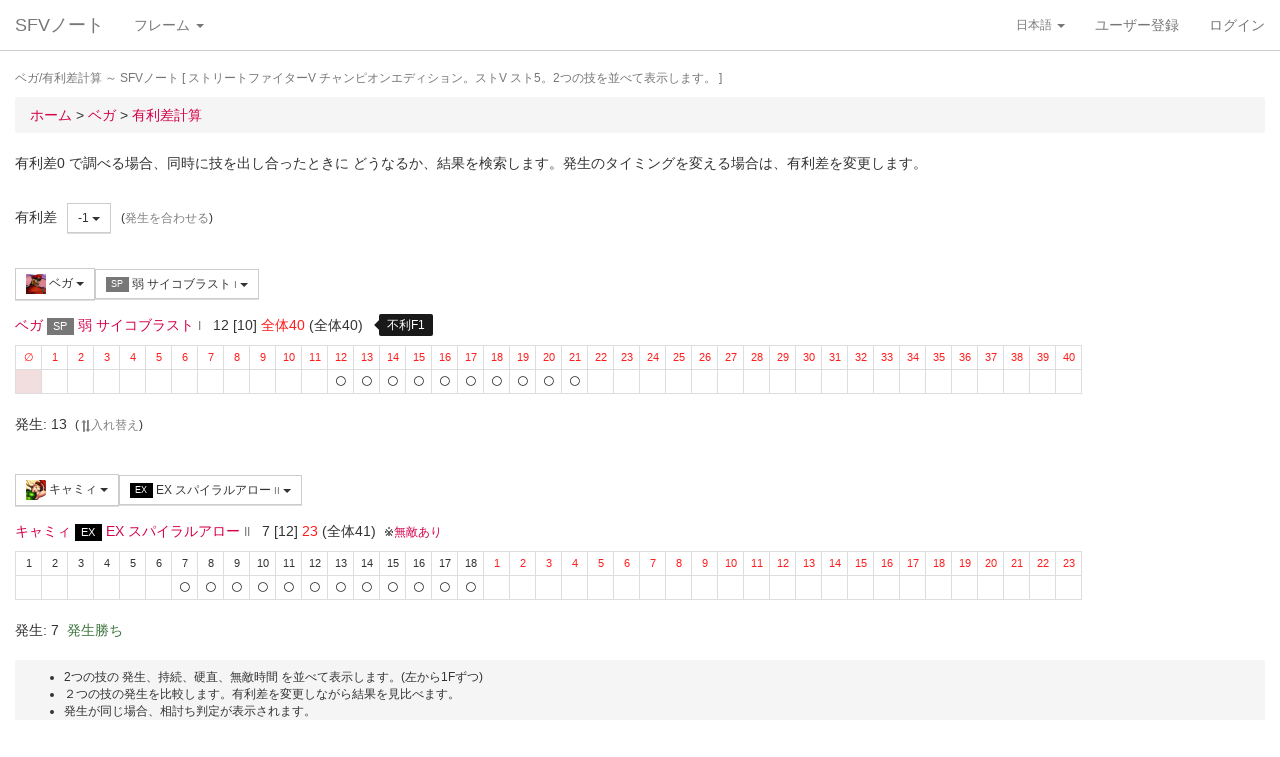

--- FILE ---
content_type: application/javascript
request_url: https://sf4.sakura.ne.jp/v.note/js/instantclick.min.js
body_size: 5833
content:
/* InstantClick 3.1.0 | (C) 2014 Alexandre Dieulot | http://instantclick.io/license */
var InstantClick=function(d,e){function w(a){var b=a.indexOf("#");return 0>b?a:a.substr(0,b)}function z(a){for(;a&&"A"!=a.nodeName;)a=a.parentNode;return a}function A(a){var b=e.protocol+"//"+e.host;if(!(b=a.target||a.hasAttribute("download")||0!=a.href.indexOf(b+"/")||-1<a.href.indexOf("#")&&w(a.href)==k)){if(J){a:{do{if(!a.hasAttribute)break;if(a.hasAttribute("data-no-instant"))break;if(a.hasAttribute("data-instant")){a=!0;break a}}while(a=a.parentNode);a=!1}a=!a}else a:{do{if(!a.hasAttribute)break;
if(a.hasAttribute("data-instant"))break;if(a.hasAttribute("data-no-instant")){a=!0;break a}}while(a=a.parentNode);a=!1}b=a}return b?!1:!0}function t(a,b,c,g){for(var d=!1,e=0;e<B[a].length;e++)if("receive"==a){var f=B[a][e](b,c,g);f&&("body"in f&&(c=f.body),"title"in f&&(g=f.title),d=f)}else B[a][e](b,c,g);return d}function K(a,b,c,g){d.documentElement.replaceChild(b,d.body);if(c){history.pushState(null,null,c);b=c.indexOf("#");b=-1<b&&d.getElementById(c.substr(b+1));g=0;if(b)for(;b.offsetParent;)g+=
b.offsetTop,b=b.offsetParent;scrollTo(0,g);k=w(c)}else scrollTo(0,g);d.title=S&&d.title==a?a+String.fromCharCode(160):a;L();C.done();t("change",!1);a=d.createEvent("HTMLEvents");a.initEvent("instantclick:newpage",!0,!0);dispatchEvent(a)}function M(a){G>+new Date-500||(a=z(a.target))&&A(a)&&x(a.href)}function N(a){G>+new Date-500||(a=z(a.target))&&A(a)&&(a.addEventListener("mouseout",T),H?(O=a.href,l=setTimeout(x,H)):x(a.href))}function U(a){G=+new Date;(a=z(a.target))&&A(a)&&(D?a.removeEventListener("mousedown",
M):a.removeEventListener("mouseover",N),x(a.href))}function V(a){var b=z(a.target);!b||!A(b)||1<a.which||a.metaKey||a.ctrlKey||(a.preventDefault(),P(b.href))}function T(){l?(clearTimeout(l),l=!1):v&&!m&&(p.abort(),m=v=!1)}function W(){if(!(4>p.readyState)&&0!=p.status){q.ready=+new Date-q.start;if(p.getResponseHeader("Content-Type").match(/\/(x|ht|xht)ml/)){var a=d.implementation.createHTMLDocument("");a.documentElement.innerHTML=p.responseText.replace(/<noscript[\s\S]+<\/noscript>/gi,"");y=a.title;
u=a.body;var b=t("receive",r,u,y);b&&("body"in b&&(u=b.body),"title"in b&&(y=b.title));b=w(r);h[b]={body:u,title:y,scrollY:b in h?h[b].scrollY:0};for(var a=a.head.children,b=0,c,g=a.length-1;0<=g;g--)if(c=a[g],c.hasAttribute("data-instant-track")){c=c.getAttribute("href")||c.getAttribute("src")||c.innerHTML;for(var e=E.length-1;0<=e;e--)E[e]==c&&b++}b!=E.length&&(F=!0)}else F=!0;m&&(m=!1,P(r))}}function L(a){d.body.addEventListener("touchstart",U,!0);D?d.body.addEventListener("mousedown",M,!0):d.body.addEventListener("mouseover",
N,!0);d.body.addEventListener("click",V,!0);if(!a){a=d.body.getElementsByTagName("script");var b,c,g,e;i=0;for(j=a.length;i<j;i++)b=a[i],b.hasAttribute("data-no-instant")||(c=d.createElement("script"),b.src&&(c.src=b.src),b.innerHTML&&(c.innerHTML=b.innerHTML),g=b.parentNode,e=b.nextSibling,g.removeChild(b),g.insertBefore(c,e))}}function x(a){!D&&"display"in q&&100>+new Date-(q.start+q.display)||(l&&(clearTimeout(l),l=!1),a||(a=O),v&&(a==r||m))||(v=!0,m=!1,r=a,F=u=!1,q={start:+new Date},t("fetch"),
p.open("GET",a),p.send())}function P(a){"display"in q||(q.display=+new Date-q.start);l||!v?l&&r&&r!=a?e.href=a:(x(a),C.start(0,!0),t("wait"),m=!0):m?e.href=a:F?e.href=r:u?(h[k].scrollY=pageYOffset,m=v=!1,K(y,u,r)):(C.start(0,!0),t("wait"),m=!0)}var I=navigator.userAgent,S=-1<I.indexOf(" CriOS/"),Q="createTouch"in d,k,O,l,G,h={},p,r=!1,y=!1,F=!1,u=!1,q={},v=!1,m=!1,E=[],J,D,H,B={fetch:[],receive:[],wait:[],change:[]},C=function(){function a(a,e){n=a;d.getElementById(f.id)&&d.body.removeChild(f);f.style.opacity=
"1";d.getElementById(f.id)&&d.body.removeChild(f);g();e&&setTimeout(b,0);clearTimeout(l);l=setTimeout(c,500)}function b(){n=10;g()}function c(){n+=1+2*Math.random();98<=n?n=98:l=setTimeout(c,500);g()}function g(){h.style[k]="translate("+n+"%)";d.getElementById(f.id)||d.body.appendChild(f)}function e(){d.getElementById(f.id)?(clearTimeout(l),n=100,g(),f.style.opacity="0"):(a(100==n?0:n),setTimeout(e,0))}function m(){f.style.left=pageXOffset+"px";f.style.width=innerWidth+"px";f.style.top=pageYOffset+
"px";var a="orientation"in window&&90==Math.abs(orientation);f.style[k]="scaleY("+innerWidth/screen[a?"height":"width"]*2+")"}var f,h,k,n,l;return{init:function(){f=d.createElement("div");f.id="instantclick";h=d.createElement("div");h.id="instantclick-bar";h.className="instantclick-bar";f.appendChild(h);var a=["Webkit","Moz","O"];k="transform";if(!(k in h.style))for(var b=0;3>b;b++)a[b]+"Transform"in h.style&&(k=a[b]+"Transform");var c="transition";if(!(c in h.style))for(b=0;3>b;b++)a[b]+"Transition"in
h.style&&(c="-"+a[b].toLowerCase()+"-"+c);a=d.createElement("style");a.innerHTML="#instantclick{position:"+(Q?"absolute":"fixed")+";top:0;left:0;width:100%;pointer-events:none;z-index:2147483647;"+c+":opacity .25s .1s}.instantclick-bar{background:#29d;width:100%;margin-left:-100%;height:2px;"+c+":all .25s}";d.head.appendChild(a);Q&&(m(),addEventListener("resize",m),addEventListener("scroll",m))},start:a,done:e}}(),R="pushState"in history&&(!I.match("Android")||I.match("Chrome/"))&&"file:"!=e.protocol;
return{supported:R,init:function(){if(!k)if(R){for(var a=arguments.length-1;0<=a;a--){var b=arguments[a];!0===b?J=!0:"mousedown"==b?D=!0:"number"==typeof b&&(H=b)}k=w(e.href);h[k]={body:d.body,title:d.title,scrollY:pageYOffset};for(var b=d.head.children,c,a=b.length-1;0<=a;a--)c=b[a],c.hasAttribute("data-instant-track")&&(c=c.getAttribute("href")||c.getAttribute("src")||c.innerHTML,E.push(c));p=new XMLHttpRequest;p.addEventListener("readystatechange",W);L(!0);C.init();t("change",!0);addEventListener("popstate",
function(){var a=w(e.href);a!=k&&(a in h?(h[k].scrollY=pageYOffset,k=a,K(h[a].title,h[a].body,!1,h[a].scrollY)):e.href=e.href)})}else t("change",!0)},on:function(a,b){B[a].push(b)}}}(document,location);
